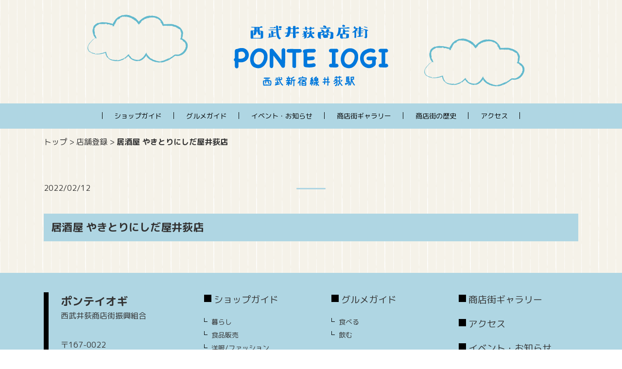

--- FILE ---
content_type: text/html; charset=UTF-8
request_url: https://iogi.or.jp/shopinfo/105.html
body_size: 26615
content:
<!doctype html>
<html lang="ja">
<head>

<meta charset="utf-8">
    

<meta name="viewport" content="width=device-width">

<!--js-->
<script src="https://code.jquery.com/jquery-3.3.1.js"></script>
<script src="https://iogi.or.jp/wp/wp-content/themes/company/js/jquery.magnific-popup.min.js"></script>
<script type="text/javascript" src="https://iogi.or.jp/wp/wp-content/themes/company/js/main.js"></script>	


<!--CSS-->
	<link rel="stylesheet" href="https://iogi.or.jp/wp/wp-content/themes/company/css/magnific-popup.css">
<link rel="stylesheet" type="text/css" href="https://iogi.or.jp/wp/wp-content/themes/company/style.css?1764117767">
<link rel="preconnect" href="https://fonts.googleapis.com">
<link rel="preconnect" href="https://fonts.gstatic.com" crossorigin>
<link href="https://fonts.googleapis.com/css2?family=M+PLUS+Rounded+1c:wght@400;700&display=swap" rel="stylesheet">
	
	<link rel="shortcut icon" href="https://iogi.or.jp/wp/wp-content/themes/company/favicon.ico">
	

		<!-- All in One SEO 4.1.8 -->
		<title>居酒屋 やきとりにしだ屋井荻店 - 西武井荻商店街振興組合（ポンテイオギ）</title>
		<meta name="robots" content="max-image-preview:large" />
		<link rel="canonical" href="https://iogi.or.jp/shopinfo/105.html" />
		<meta property="og:locale" content="ja_JP" />
		<meta property="og:site_name" content="西武井荻商店街振興組合（ポンテイオギ） -" />
		<meta property="og:type" content="article" />
		<meta property="og:title" content="居酒屋 やきとりにしだ屋井荻店 - 西武井荻商店街振興組合（ポンテイオギ）" />
		<meta property="og:url" content="https://iogi.or.jp/shopinfo/105.html" />
		<meta property="article:published_time" content="2022-02-12T10:21:22+00:00" />
		<meta property="article:modified_time" content="2022-02-12T10:21:32+00:00" />
		<meta name="twitter:card" content="summary" />
		<meta name="twitter:title" content="居酒屋 やきとりにしだ屋井荻店 - 西武井荻商店街振興組合（ポンテイオギ）" />
		<script type="application/ld+json" class="aioseo-schema">
			{"@context":"https:\/\/schema.org","@graph":[{"@type":"WebSite","@id":"https:\/\/iogi.or.jp\/#website","url":"https:\/\/iogi.or.jp\/","name":"\u897f\u6b66\u4e95\u837b\u5546\u5e97\u8857\u632f\u8208\u7d44\u5408\uff08\u30dd\u30f3\u30c6\u30a4\u30aa\u30ae\uff09","inLanguage":"ja","publisher":{"@id":"https:\/\/iogi.or.jp\/#organization"}},{"@type":"Organization","@id":"https:\/\/iogi.or.jp\/#organization","name":"\u4e95\u837b\u5546\u5e97\u8857 \u30dd\u30f3\u30c6\u30a4\u30aa\u30ae","url":"https:\/\/iogi.or.jp\/"},{"@type":"BreadcrumbList","@id":"https:\/\/iogi.or.jp\/shopinfo\/105.html#breadcrumblist","itemListElement":[{"@type":"ListItem","@id":"https:\/\/iogi.or.jp\/#listItem","position":1,"item":{"@type":"WebPage","@id":"https:\/\/iogi.or.jp\/","name":"\u30db\u30fc\u30e0","description":"\u300c\u3042\u306a\u305f\u3068\u8857\u3092\u7d50\u3076\u67b6\u3051\u6a4b\u3001\u30dd\u30f3\u30c6\u30a4\u30aa\u30ae\u300d\u3002\u4e95\u837b\u5546\u5e97\u8857\uff08\u6771\u4eac\u90fd\u6749\u4e26\u533a\uff09\u306f\u3001\u897f\u6b66\u65b0\u5bbf\u7dda\u3068\u74b0\u72b6\uff18\u53f7\u7dda\u306e\u4ea4\u5dee\u3059\u308b\u4f4d\u7f6e\u306b\u3042\u308a\u307e\u3059\u3002\u3053\u306eHP\u3067\u306f\u3001\u4e95\u837b\u306e\u8857\u3001\u6b74\u53f2\u3001\u98a8\u666f\u305d\u3057\u3066\u52a0\u76df\u5e97\u3092\u7d39\u4ecb\u3057\u3066\u3044\u307e\u3059\u3002\u3054\u89a7\u306b\u306a\u3063\u3066\u3001\u8857\u306e\u96f0\u56f2\u6c17\u3092\u611f\u3058\u53d6\u3063\u3066\u304f\u3060\u3055\u3044\u3002","url":"https:\/\/iogi.or.jp\/"},"nextItem":"https:\/\/iogi.or.jp\/shopinfo\/105.html#listItem"},{"@type":"ListItem","@id":"https:\/\/iogi.or.jp\/shopinfo\/105.html#listItem","position":2,"item":{"@type":"WebPage","@id":"https:\/\/iogi.or.jp\/shopinfo\/105.html","name":"\u5c45\u9152\u5c4b \u3084\u304d\u3068\u308a\u306b\u3057\u3060\u5c4b\u4e95\u837b\u5e97","url":"https:\/\/iogi.or.jp\/shopinfo\/105.html"},"previousItem":"https:\/\/iogi.or.jp\/#listItem"}]},{"@type":"Person","@id":"https:\/\/iogi.or.jp\/author\/admin_user#author","url":"https:\/\/iogi.or.jp\/author\/admin_user","name":"admin_user","image":{"@type":"ImageObject","@id":"https:\/\/iogi.or.jp\/shopinfo\/105.html#authorImage","url":"https:\/\/secure.gravatar.com\/avatar\/4ac082bd8e5d7d826d32745580498eb9?s=96&d=mm&r=g","width":96,"height":96,"caption":"admin_user"}},{"@type":"WebPage","@id":"https:\/\/iogi.or.jp\/shopinfo\/105.html#webpage","url":"https:\/\/iogi.or.jp\/shopinfo\/105.html","name":"\u5c45\u9152\u5c4b \u3084\u304d\u3068\u308a\u306b\u3057\u3060\u5c4b\u4e95\u837b\u5e97 - \u897f\u6b66\u4e95\u837b\u5546\u5e97\u8857\u632f\u8208\u7d44\u5408\uff08\u30dd\u30f3\u30c6\u30a4\u30aa\u30ae\uff09","inLanguage":"ja","isPartOf":{"@id":"https:\/\/iogi.or.jp\/#website"},"breadcrumb":{"@id":"https:\/\/iogi.or.jp\/shopinfo\/105.html#breadcrumblist"},"author":"https:\/\/iogi.or.jp\/author\/admin_user#author","creator":"https:\/\/iogi.or.jp\/author\/admin_user#author","datePublished":"2022-02-12T10:21:22+09:00","dateModified":"2022-02-12T10:21:32+09:00"}]}
		</script>
		<!-- All in One SEO -->

<script type="text/javascript">
/* <![CDATA[ */
window._wpemojiSettings = {"baseUrl":"https:\/\/s.w.org\/images\/core\/emoji\/15.0.3\/72x72\/","ext":".png","svgUrl":"https:\/\/s.w.org\/images\/core\/emoji\/15.0.3\/svg\/","svgExt":".svg","source":{"concatemoji":"https:\/\/iogi.or.jp\/wp\/wp-includes\/js\/wp-emoji-release.min.js?ver=6.6.2"}};
/*! This file is auto-generated */
!function(i,n){var o,s,e;function c(e){try{var t={supportTests:e,timestamp:(new Date).valueOf()};sessionStorage.setItem(o,JSON.stringify(t))}catch(e){}}function p(e,t,n){e.clearRect(0,0,e.canvas.width,e.canvas.height),e.fillText(t,0,0);var t=new Uint32Array(e.getImageData(0,0,e.canvas.width,e.canvas.height).data),r=(e.clearRect(0,0,e.canvas.width,e.canvas.height),e.fillText(n,0,0),new Uint32Array(e.getImageData(0,0,e.canvas.width,e.canvas.height).data));return t.every(function(e,t){return e===r[t]})}function u(e,t,n){switch(t){case"flag":return n(e,"\ud83c\udff3\ufe0f\u200d\u26a7\ufe0f","\ud83c\udff3\ufe0f\u200b\u26a7\ufe0f")?!1:!n(e,"\ud83c\uddfa\ud83c\uddf3","\ud83c\uddfa\u200b\ud83c\uddf3")&&!n(e,"\ud83c\udff4\udb40\udc67\udb40\udc62\udb40\udc65\udb40\udc6e\udb40\udc67\udb40\udc7f","\ud83c\udff4\u200b\udb40\udc67\u200b\udb40\udc62\u200b\udb40\udc65\u200b\udb40\udc6e\u200b\udb40\udc67\u200b\udb40\udc7f");case"emoji":return!n(e,"\ud83d\udc26\u200d\u2b1b","\ud83d\udc26\u200b\u2b1b")}return!1}function f(e,t,n){var r="undefined"!=typeof WorkerGlobalScope&&self instanceof WorkerGlobalScope?new OffscreenCanvas(300,150):i.createElement("canvas"),a=r.getContext("2d",{willReadFrequently:!0}),o=(a.textBaseline="top",a.font="600 32px Arial",{});return e.forEach(function(e){o[e]=t(a,e,n)}),o}function t(e){var t=i.createElement("script");t.src=e,t.defer=!0,i.head.appendChild(t)}"undefined"!=typeof Promise&&(o="wpEmojiSettingsSupports",s=["flag","emoji"],n.supports={everything:!0,everythingExceptFlag:!0},e=new Promise(function(e){i.addEventListener("DOMContentLoaded",e,{once:!0})}),new Promise(function(t){var n=function(){try{var e=JSON.parse(sessionStorage.getItem(o));if("object"==typeof e&&"number"==typeof e.timestamp&&(new Date).valueOf()<e.timestamp+604800&&"object"==typeof e.supportTests)return e.supportTests}catch(e){}return null}();if(!n){if("undefined"!=typeof Worker&&"undefined"!=typeof OffscreenCanvas&&"undefined"!=typeof URL&&URL.createObjectURL&&"undefined"!=typeof Blob)try{var e="postMessage("+f.toString()+"("+[JSON.stringify(s),u.toString(),p.toString()].join(",")+"));",r=new Blob([e],{type:"text/javascript"}),a=new Worker(URL.createObjectURL(r),{name:"wpTestEmojiSupports"});return void(a.onmessage=function(e){c(n=e.data),a.terminate(),t(n)})}catch(e){}c(n=f(s,u,p))}t(n)}).then(function(e){for(var t in e)n.supports[t]=e[t],n.supports.everything=n.supports.everything&&n.supports[t],"flag"!==t&&(n.supports.everythingExceptFlag=n.supports.everythingExceptFlag&&n.supports[t]);n.supports.everythingExceptFlag=n.supports.everythingExceptFlag&&!n.supports.flag,n.DOMReady=!1,n.readyCallback=function(){n.DOMReady=!0}}).then(function(){return e}).then(function(){var e;n.supports.everything||(n.readyCallback(),(e=n.source||{}).concatemoji?t(e.concatemoji):e.wpemoji&&e.twemoji&&(t(e.twemoji),t(e.wpemoji)))}))}((window,document),window._wpemojiSettings);
/* ]]> */
</script>
<style id='wp-emoji-styles-inline-css' type='text/css'>

	img.wp-smiley, img.emoji {
		display: inline !important;
		border: none !important;
		box-shadow: none !important;
		height: 1em !important;
		width: 1em !important;
		margin: 0 0.07em !important;
		vertical-align: -0.1em !important;
		background: none !important;
		padding: 0 !important;
	}
</style>
<link rel='stylesheet' id='wp-block-library-css' href='https://iogi.or.jp/wp/wp-includes/css/dist/block-library/style.min.css?ver=6.6.2' type='text/css' media='all' />
<style id='classic-theme-styles-inline-css' type='text/css'>
/*! This file is auto-generated */
.wp-block-button__link{color:#fff;background-color:#32373c;border-radius:9999px;box-shadow:none;text-decoration:none;padding:calc(.667em + 2px) calc(1.333em + 2px);font-size:1.125em}.wp-block-file__button{background:#32373c;color:#fff;text-decoration:none}
</style>
<style id='global-styles-inline-css' type='text/css'>
:root{--wp--preset--aspect-ratio--square: 1;--wp--preset--aspect-ratio--4-3: 4/3;--wp--preset--aspect-ratio--3-4: 3/4;--wp--preset--aspect-ratio--3-2: 3/2;--wp--preset--aspect-ratio--2-3: 2/3;--wp--preset--aspect-ratio--16-9: 16/9;--wp--preset--aspect-ratio--9-16: 9/16;--wp--preset--color--black: #000000;--wp--preset--color--cyan-bluish-gray: #abb8c3;--wp--preset--color--white: #ffffff;--wp--preset--color--pale-pink: #f78da7;--wp--preset--color--vivid-red: #cf2e2e;--wp--preset--color--luminous-vivid-orange: #ff6900;--wp--preset--color--luminous-vivid-amber: #fcb900;--wp--preset--color--light-green-cyan: #7bdcb5;--wp--preset--color--vivid-green-cyan: #00d084;--wp--preset--color--pale-cyan-blue: #8ed1fc;--wp--preset--color--vivid-cyan-blue: #0693e3;--wp--preset--color--vivid-purple: #9b51e0;--wp--preset--gradient--vivid-cyan-blue-to-vivid-purple: linear-gradient(135deg,rgba(6,147,227,1) 0%,rgb(155,81,224) 100%);--wp--preset--gradient--light-green-cyan-to-vivid-green-cyan: linear-gradient(135deg,rgb(122,220,180) 0%,rgb(0,208,130) 100%);--wp--preset--gradient--luminous-vivid-amber-to-luminous-vivid-orange: linear-gradient(135deg,rgba(252,185,0,1) 0%,rgba(255,105,0,1) 100%);--wp--preset--gradient--luminous-vivid-orange-to-vivid-red: linear-gradient(135deg,rgba(255,105,0,1) 0%,rgb(207,46,46) 100%);--wp--preset--gradient--very-light-gray-to-cyan-bluish-gray: linear-gradient(135deg,rgb(238,238,238) 0%,rgb(169,184,195) 100%);--wp--preset--gradient--cool-to-warm-spectrum: linear-gradient(135deg,rgb(74,234,220) 0%,rgb(151,120,209) 20%,rgb(207,42,186) 40%,rgb(238,44,130) 60%,rgb(251,105,98) 80%,rgb(254,248,76) 100%);--wp--preset--gradient--blush-light-purple: linear-gradient(135deg,rgb(255,206,236) 0%,rgb(152,150,240) 100%);--wp--preset--gradient--blush-bordeaux: linear-gradient(135deg,rgb(254,205,165) 0%,rgb(254,45,45) 50%,rgb(107,0,62) 100%);--wp--preset--gradient--luminous-dusk: linear-gradient(135deg,rgb(255,203,112) 0%,rgb(199,81,192) 50%,rgb(65,88,208) 100%);--wp--preset--gradient--pale-ocean: linear-gradient(135deg,rgb(255,245,203) 0%,rgb(182,227,212) 50%,rgb(51,167,181) 100%);--wp--preset--gradient--electric-grass: linear-gradient(135deg,rgb(202,248,128) 0%,rgb(113,206,126) 100%);--wp--preset--gradient--midnight: linear-gradient(135deg,rgb(2,3,129) 0%,rgb(40,116,252) 100%);--wp--preset--font-size--small: 13px;--wp--preset--font-size--medium: 20px;--wp--preset--font-size--large: 36px;--wp--preset--font-size--x-large: 42px;--wp--preset--spacing--20: 0.44rem;--wp--preset--spacing--30: 0.67rem;--wp--preset--spacing--40: 1rem;--wp--preset--spacing--50: 1.5rem;--wp--preset--spacing--60: 2.25rem;--wp--preset--spacing--70: 3.38rem;--wp--preset--spacing--80: 5.06rem;--wp--preset--shadow--natural: 6px 6px 9px rgba(0, 0, 0, 0.2);--wp--preset--shadow--deep: 12px 12px 50px rgba(0, 0, 0, 0.4);--wp--preset--shadow--sharp: 6px 6px 0px rgba(0, 0, 0, 0.2);--wp--preset--shadow--outlined: 6px 6px 0px -3px rgba(255, 255, 255, 1), 6px 6px rgba(0, 0, 0, 1);--wp--preset--shadow--crisp: 6px 6px 0px rgba(0, 0, 0, 1);}:where(.is-layout-flex){gap: 0.5em;}:where(.is-layout-grid){gap: 0.5em;}body .is-layout-flex{display: flex;}.is-layout-flex{flex-wrap: wrap;align-items: center;}.is-layout-flex > :is(*, div){margin: 0;}body .is-layout-grid{display: grid;}.is-layout-grid > :is(*, div){margin: 0;}:where(.wp-block-columns.is-layout-flex){gap: 2em;}:where(.wp-block-columns.is-layout-grid){gap: 2em;}:where(.wp-block-post-template.is-layout-flex){gap: 1.25em;}:where(.wp-block-post-template.is-layout-grid){gap: 1.25em;}.has-black-color{color: var(--wp--preset--color--black) !important;}.has-cyan-bluish-gray-color{color: var(--wp--preset--color--cyan-bluish-gray) !important;}.has-white-color{color: var(--wp--preset--color--white) !important;}.has-pale-pink-color{color: var(--wp--preset--color--pale-pink) !important;}.has-vivid-red-color{color: var(--wp--preset--color--vivid-red) !important;}.has-luminous-vivid-orange-color{color: var(--wp--preset--color--luminous-vivid-orange) !important;}.has-luminous-vivid-amber-color{color: var(--wp--preset--color--luminous-vivid-amber) !important;}.has-light-green-cyan-color{color: var(--wp--preset--color--light-green-cyan) !important;}.has-vivid-green-cyan-color{color: var(--wp--preset--color--vivid-green-cyan) !important;}.has-pale-cyan-blue-color{color: var(--wp--preset--color--pale-cyan-blue) !important;}.has-vivid-cyan-blue-color{color: var(--wp--preset--color--vivid-cyan-blue) !important;}.has-vivid-purple-color{color: var(--wp--preset--color--vivid-purple) !important;}.has-black-background-color{background-color: var(--wp--preset--color--black) !important;}.has-cyan-bluish-gray-background-color{background-color: var(--wp--preset--color--cyan-bluish-gray) !important;}.has-white-background-color{background-color: var(--wp--preset--color--white) !important;}.has-pale-pink-background-color{background-color: var(--wp--preset--color--pale-pink) !important;}.has-vivid-red-background-color{background-color: var(--wp--preset--color--vivid-red) !important;}.has-luminous-vivid-orange-background-color{background-color: var(--wp--preset--color--luminous-vivid-orange) !important;}.has-luminous-vivid-amber-background-color{background-color: var(--wp--preset--color--luminous-vivid-amber) !important;}.has-light-green-cyan-background-color{background-color: var(--wp--preset--color--light-green-cyan) !important;}.has-vivid-green-cyan-background-color{background-color: var(--wp--preset--color--vivid-green-cyan) !important;}.has-pale-cyan-blue-background-color{background-color: var(--wp--preset--color--pale-cyan-blue) !important;}.has-vivid-cyan-blue-background-color{background-color: var(--wp--preset--color--vivid-cyan-blue) !important;}.has-vivid-purple-background-color{background-color: var(--wp--preset--color--vivid-purple) !important;}.has-black-border-color{border-color: var(--wp--preset--color--black) !important;}.has-cyan-bluish-gray-border-color{border-color: var(--wp--preset--color--cyan-bluish-gray) !important;}.has-white-border-color{border-color: var(--wp--preset--color--white) !important;}.has-pale-pink-border-color{border-color: var(--wp--preset--color--pale-pink) !important;}.has-vivid-red-border-color{border-color: var(--wp--preset--color--vivid-red) !important;}.has-luminous-vivid-orange-border-color{border-color: var(--wp--preset--color--luminous-vivid-orange) !important;}.has-luminous-vivid-amber-border-color{border-color: var(--wp--preset--color--luminous-vivid-amber) !important;}.has-light-green-cyan-border-color{border-color: var(--wp--preset--color--light-green-cyan) !important;}.has-vivid-green-cyan-border-color{border-color: var(--wp--preset--color--vivid-green-cyan) !important;}.has-pale-cyan-blue-border-color{border-color: var(--wp--preset--color--pale-cyan-blue) !important;}.has-vivid-cyan-blue-border-color{border-color: var(--wp--preset--color--vivid-cyan-blue) !important;}.has-vivid-purple-border-color{border-color: var(--wp--preset--color--vivid-purple) !important;}.has-vivid-cyan-blue-to-vivid-purple-gradient-background{background: var(--wp--preset--gradient--vivid-cyan-blue-to-vivid-purple) !important;}.has-light-green-cyan-to-vivid-green-cyan-gradient-background{background: var(--wp--preset--gradient--light-green-cyan-to-vivid-green-cyan) !important;}.has-luminous-vivid-amber-to-luminous-vivid-orange-gradient-background{background: var(--wp--preset--gradient--luminous-vivid-amber-to-luminous-vivid-orange) !important;}.has-luminous-vivid-orange-to-vivid-red-gradient-background{background: var(--wp--preset--gradient--luminous-vivid-orange-to-vivid-red) !important;}.has-very-light-gray-to-cyan-bluish-gray-gradient-background{background: var(--wp--preset--gradient--very-light-gray-to-cyan-bluish-gray) !important;}.has-cool-to-warm-spectrum-gradient-background{background: var(--wp--preset--gradient--cool-to-warm-spectrum) !important;}.has-blush-light-purple-gradient-background{background: var(--wp--preset--gradient--blush-light-purple) !important;}.has-blush-bordeaux-gradient-background{background: var(--wp--preset--gradient--blush-bordeaux) !important;}.has-luminous-dusk-gradient-background{background: var(--wp--preset--gradient--luminous-dusk) !important;}.has-pale-ocean-gradient-background{background: var(--wp--preset--gradient--pale-ocean) !important;}.has-electric-grass-gradient-background{background: var(--wp--preset--gradient--electric-grass) !important;}.has-midnight-gradient-background{background: var(--wp--preset--gradient--midnight) !important;}.has-small-font-size{font-size: var(--wp--preset--font-size--small) !important;}.has-medium-font-size{font-size: var(--wp--preset--font-size--medium) !important;}.has-large-font-size{font-size: var(--wp--preset--font-size--large) !important;}.has-x-large-font-size{font-size: var(--wp--preset--font-size--x-large) !important;}
:where(.wp-block-post-template.is-layout-flex){gap: 1.25em;}:where(.wp-block-post-template.is-layout-grid){gap: 1.25em;}
:where(.wp-block-columns.is-layout-flex){gap: 2em;}:where(.wp-block-columns.is-layout-grid){gap: 2em;}
:root :where(.wp-block-pullquote){font-size: 1.5em;line-height: 1.6;}
</style>
<link rel='stylesheet' id='contact-form-7-css' href='https://iogi.or.jp/wp/wp-content/plugins/contact-form-7/includes/css/styles.css?ver=5.5.4' type='text/css' media='all' />
<link rel="https://api.w.org/" href="https://iogi.or.jp/wp-json/" /><link rel="EditURI" type="application/rsd+xml" title="RSD" href="https://iogi.or.jp/wp/xmlrpc.php?rsd" />
<meta name="generator" content="WordPress 6.6.2" />
<link rel='shortlink' href='https://iogi.or.jp/?p=105' />
<link rel="alternate" title="oEmbed (JSON)" type="application/json+oembed" href="https://iogi.or.jp/wp-json/oembed/1.0/embed?url=https%3A%2F%2Fiogi.or.jp%2Fshopinfo%2F105.html" />
<link rel="alternate" title="oEmbed (XML)" type="text/xml+oembed" href="https://iogi.or.jp/wp-json/oembed/1.0/embed?url=https%3A%2F%2Fiogi.or.jp%2Fshopinfo%2F105.html&#038;format=xml" />
<script type="text/javascript">
	window._se_plugin_version = '8.1.9';
</script>
	
	<!-- Global site tag (gtag.js) - Google Analytics -->
<script async src="https://www.googletagmanager.com/gtag/js?id=G-J9F7FNPG3E"></script>
<script>
  window.dataLayer = window.dataLayer || [];
  function gtag(){dataLayer.push(arguments);}
  gtag('js', new Date());

  gtag('config', 'G-J9F7FNPG3E');
</script>

    
</head>

<body data-rsssl=1>

<header>
		<div class="header_box">
			<div class="contents_box">
				<div class="logo"> <a href="https://iogi.or.jp/"><img src="https://iogi.or.jp/wp/wp-content/themes/company/images/logo.png" alt="ポンテイオギ"></a> </div>
				</div>
				<nav id="g_nav">
						<div class="clone_nav">
								<div class="nav_box">
										<ul>
												<li><a href="https://iogi.or.jp//shop_category/shop_guide">ショップガイド</a></li>
												<li><a href="https://iogi.or.jp//shop_category/gourmet_guide">グルメガイド</a></li>
												<li><a href="https://iogi.or.jp//news">イベント・お知らせ</a></li>
												<li><a href="https://iogi.or.jp//gallery">商店街ギャラリー</a></li>
												<li><a href="https://iogi.or.jp//history">商店街の歴史</a></li>
												<li><a href="https://iogi.or.jp//access">アクセス</a></li>
										</ul>
								</div>
						</div>
				</nav>
		</div>
		<div id="sp_g_nav"> 
				<script type="text/javascript">
				$(function(){
					$('.menu-trigger').on('click',function(){
						$(this).toggleClass('active');
						$('.sp_nav').slideToggle();
					});
					$('.sp_nav ul li a').on('click',function(){
						$('.sp_nav').slideToggle();
						$('.menu-trigger').toggleClass('active');
					});
				});
				</script>
				<div class="lg_m">
						<p class="sp_logo"><a href="https://iogi.or.jp/"><img src="https://iogi.or.jp/wp/wp-content/themes/company/images/logo.png" alt="ポンテイオギ"></a></p>
						<a class="menu-trigger"> <span></span> <span></span> <span></span> </a> </div>
				<nav class="sp_nav">
						<ul>
												<li><a href="https://iogi.or.jp//shop_category/shop_guide">ショップガイド</a></li>
												<li><a href="https://iogi.or.jp//shop_category/gourmet_guide">グルメガイド</a></li>
												<li><a href="https://iogi.or.jp//news">イベント・お知らせ</a></li>
												<li><a href="https://iogi.or.jp//gallery">商店街ギャラリー</a></li>
												<li><a href="https://iogi.or.jp//history">商店街の歴史</a></li>
												<li><a href="https://iogi.or.jp//access">アクセス</a></li>
						</ul>
						<div> </div>
				</nav>
		</div>
		<!-- END sp_g_nav--> 
		<!--SP用ナビ--> 
</header>
    
    
    

    <div class="bread_crumb">
  <a href="https://iogi.or.jp/">トップ</a> &gt; <a href="https://iogi.or.jp/shopinfo">店舗登録</a> &gt; <strong class="current">居酒屋 やきとりにしだ屋井荻店</strong></div>

<div class="body_wrap">
        	<div id="contents" class="under_contents single">
		<div class="contents_box">

	<div class="under_ttl">

    <h2></h2>
</div>
	


						
												<div class="cat_box cat01 "> 
													<p class="time_p">2022/02/12</p>
													<span class="cat"></span>
												</div>
			<h3 class="news_ttl">居酒屋 やきとりにしだ屋井荻店</h3>
			<div class="content">
						</div>

			<div class="articles">
            <ul class="clearfix">
			                          </ul>
          </div>
			
									
			
				</div>
						</div>


<p class="pagetop"><a href="#"><img src="https://iogi.or.jp/wp/wp-content/themes/company/images/pagetop.png" alt="ページトップ"></a></p>
	
<footer>
		<div class="footer_box">
				<div class="contents_box">
						<div class="footer_txt">
							<div class="border_l">
								<p class="p1"><span class="big">ポンテイオギ</span><br>
										西武井荻商店街振興組合</p>
								<p>〒167-0022<br>
									杉並区下井草5-18-7<br>
										TEL：03-3399-8181<br>
										FAX：03-3395-8290<br>
										お問い合わせ：月・火・木・金<br>
										（10：00am〜4：00pm）</p>
								</div>
								<p class="link_btn"><a href="https://iogi.or.jp//contact">お問い合わせ</a></p>
								<p><a href="https://ja-jp.facebook.com/ponteiogi/" target="_blank"><img src="https://iogi.or.jp/wp/wp-content/themes/company/images/fb.png" alt="facebook"></a></p>
						</div>
						<nav class="footer_nav">
								<ul>
										<li class="ttl"><a href="https://iogi.or.jp//shop_category/shop_guide">ショップガイド</a></li>
									
																							<li class="living"><a href="https://iogi.or.jp/shop_category/living">暮らし</a></li>
																						<li class="food"><a href="https://iogi.or.jp/shop_category/food">食品販売</a></li>
																						<li class="fashion"><a href="https://iogi.or.jp/shop_category/fashion">洋服/ファッション</a></li>
																						<li class="hobby"><a href="https://iogi.or.jp/shop_category/hobby">趣味</a></li>
																						<li class="clinic"><a href="https://iogi.or.jp/shop_category/clinic">医院/薬局</a></li>
																						<li class="finance"><a href="https://iogi.or.jp/shop_category/finance">金融/保険/不動産/建築</a></li>
																						<li class="other"><a href="https://iogi.or.jp/shop_category/other">その他</a></li>
															
								</ul>
								<ul>
										<li class="ttl"><a href="https://iogi.or.jp//shop_category/gourmet_guide">グルメガイド</a></li>
																															<li class="eat"><a href="https://iogi.or.jp/shop_category/eat">食べる</a></li>
																														<li class="drink"><a href="https://iogi.or.jp/shop_category/drink">飲む</a></li>
																		</ul>
								<ul>
										<li class="ttl"><a href="https://iogi.or.jp//gallery">商店街ギャラリー</a></li>
										<li class="ttl"><a href="https://iogi.or.jp//access">アクセス</a></li>
										<li class="ttl"><a href="https://iogi.or.jp//news">イベント・お知らせ</a></li>
										<li class="ttl"><a href="https://iogi.or.jp//history">商店街の歴史</a></li>
								</ul>
						</nav>
				</div>
			<div class="contents_box clearfix">
				<ul class="inline ">
						<li><a href="https://iogi.or.jp//contact">お問い合わせ</a>/</li>
						<li><a href="https://iogi.or.jp//sitemap">サイトマップ</a>/</li>
						<li><a href="https://iogi.or.jp//privacy">プライバシーポリシー</a></li>
				</ul>
				</div>
		</div>
		<div class="copy">
				<div class="contents_box">
						<p>Copyright &copy; 2025 ポンテイオギ西武井荻商店街振興組合 All Rights Reserved.</p>
				</div>
		</div>
	<script type="text/javascript" src="https://iogi.or.jp/wp/wp-includes/js/dist/vendor/wp-polyfill.min.js?ver=3.15.0" id="wp-polyfill-js"></script>
<script type="text/javascript" id="contact-form-7-js-extra">
/* <![CDATA[ */
var wpcf7 = {"api":{"root":"https:\/\/iogi.or.jp\/wp-json\/","namespace":"contact-form-7\/v1"}};
/* ]]> */
</script>
<script type="text/javascript" src="https://iogi.or.jp/wp/wp-content/plugins/contact-form-7/includes/js/index.js?ver=5.5.4" id="contact-form-7-js"></script>
</footer>
</body>
</html>

--- FILE ---
content_type: text/css
request_url: https://iogi.or.jp/wp/wp-content/themes/company/style.css?1764117767
body_size: 27310
content:
@charset "utf-8";
/*
Theme Name: company_re
Theme URI: http://sphere-links.co.jp/
Description: company
Version: 1.0
Author: sphere-links
Author URI: http://sphere-links.co.jp/
Tags: company

*/

/*
html5doctor.com Reset Stylesheet
v1.6.1
Last Updated: 2010-09-17
Author: Richard Clark - http://richclarkdesign.com
Twitter: @rich_clark
*/

html,
body,
div,
span,
object,
iframe,
h1,
h2,
h3,
h4,
h5,
h6,
p,
blockquote,
pre,
abbr,
address,
cite,
code,
del,
dfn,
em,
img,
ins,
kbd,
q,
samp,
small,
strong,
sub,
sup,
var,
b,
i,
dl,
dt,
dd,
ol,
ul,
li,
fieldset,
form,
label,
legend,
table,
caption,
tbody,
tfoot,
thead,
tr,
th,
td,
article,
aside,
canvas,
details,
figcaption,
figure,
footer,
header,
hgroup,
menu,
nav,
section,
summary,
time,
mark,
audio,
video {
    margin: 0;
    padding: 0;
    border: 0;
    outline: 0;
    font-size: 100%;
    vertical-align: baseline;
    background: transparent;
}

body {
    line-height: 1;
}

article,
aside,
details,
figcaption,
figure,
footer,
header,
hgroup,
menu,
nav,
section {
    display: block;
}

ul,ol {
    list-style: none;
}

blockquote,
q {
    quotes: none;
}

blockquote:before,
blockquote:after,
q:before,
q:after {
    content: '';
    content: none;
}

a {
    margin: 0;
    padding: 0;
    font-size: 100%;
    vertical-align: baseline;
    background: transparent;
}


/* change colours to suit your needs */

ins {
    background-color: #ff9;
    color: #000;
    text-decoration: none;
}


/* change colours to suit your needs */

mark {
    background-color: #ff9;
    color: #000;
    font-style: italic;
    font-weight: bold;
}

del {
    text-decoration: line-through;
}

abbr[title],
dfn[title] {
    border-bottom: 1px dotted;
    cursor: help;
}

table {
    border-collapse: collapse;
    border-spacing: 0;
}


/* change border colour to suit your needs */

hr {
    display: block;
    height: 1px;
    border: 0;
    border-top: 1px solid #cccccc;
    margin: 1em 0;
    padding: 0;
}

input,
select {
    vertical-align: middle;
}




/*************************************************************

ここまでリセット

*************************************************************/
/*共通*/
/*全体のフォントサイズを指定、remでbodyに引っ張られないようにする*/
html {
	font-size: 62.5%;
}

body {
	font-size: 1.6em;
	line-height: 1.6;/*詰まりすぎを防ぐ*/
	color: #333;
	background: url("images/main_bg.png") repeat left top;
	font-family: 'M PLUS Rounded 1c', "ヒラギノ丸ゴ Pro","Hiragino Maru Gothic Pro","ヒラギノ角ゴ Pro W3","Hiragino Kaku Gothic Pro","HG丸ｺﾞｼｯｸM-PRO","HGMaruGothicMPRO",sans-serif;
}
/*全体のフォントサイズを指定*/



a{
	color: #333;
	text-decoration: none;
}
a:hover{
	 opacity: 0.8;
  filter: alpha(opacity=80);
  -ms-filter: "alpha(opacity=80)";
}


.clearfix:after{
  display: table;
  clear: both;
  content: "";
}

div{
	box-sizing: border-box;
}

img{
	max-width: 100%;
	vertical-align: bottom;
}

.logo {
    margin: 0 auto;
    padding: 50px 0 35px;
    text-align: center;
}

header .contents_box {
    position: relative;
    background: url(images/point1.png) no-repeat left 100px top 30px,url(images/point1.png) no-repeat right 120px bottom 35px;
}

.header_box .flex {
    max-width: 1200px;
    display: flex;
    justify-content: space-between;
    text-align: center;
    width: 98%;
    align-items: center;
    margin: 0 auto;
    padding: 40px 0;
}
.header_box .flex h1,.header_box .flex p{
	flex-basis: 49%;
	display: flex;
}
.header_box .flex p img{
	margin: 0 auto;
}
@media screen and (max-width: 1200px){
    h1{
        width: 98%;
    }

}


/*ナビ*/

#g_nav {
    max-width: 100%;
    width: 100%;
	background: #afd6e3;
}


#g_nav .clone_nav {
    width: 100%;
    overflow: hidden;
    max-width: 1200px;
    margin: 0 auto;
}


#g_nav ul, .c_nav ul {
    list-style-type: none;
    margin: 0;
    padding: 0;
    color: #fff;
    width: 100%;
    display: flex;
    margin: 0 auto;
    justify-content: center;
}
#g_nav ul li, .c_nav ul li {
    position: relative;
    margin: 0;
    display: block;
    box-sizing: border-box;
    text-align: center;
    font-size: 1.4rem;
}

/*#g_nav ul li:nth-child(2),.c_nav ul li:nth-child(2){
	width: 10%;
}*/
#g_nav ul.dropdown,.c_nav ul.dropdown{
        display: none;
        position: absolute;
        padding: 0;
		width: 100%;
}
#g_nav ul.dropdown li,.c_nav ul.dropdown li{
	width: 100%;
	margin-top: 5px;
	margin-bottom: 0;
}
#g_nav ul li a,.c_nav ul li a{
    display: block;
    color: #000;
    box-sizing: border-box;
    padding: 15px 25px;
	position: relative;
}
#g_nav ul li a:before,.c_nav ul li a:before{
	position: absolute;
	content: "";
	right: 0;
	top: 18px;
	height: 1em;
	width: 1px;
	background: #000;
}
#g_nav ul li:first-child a:after,.c_nav ul li:first-child a:after{
	position: absolute;
	content: "";
	left: 0;
	top: 18px;
	height: 1em;
	width: 1px;
	background: #000;
}

@media screen and (max-width: 1000px){
#g_nav ul li a, .c_nav ul li a {
    font-size: 12px;
}
}
#g_nav li a:hover, .c_nav li a:hover {
    background: #c0e6ef;
    box-sizing: border-box;
}
#g_nav ul.dropdown a,.c_nav ul.dropdown a{
	height: 35px;
	padding: 6px 0 0px;
}
#sp_g_nav{
    display: none;
}

/*ナビクローン用*/
.c_nav {
    position: fixed;
    top: -80px;
    width: 100%;
    z-index: 30;
    transition: top 0.25s;
    background-color: #afd6e3;
    height: 51px;
    box-sizing: border-box;
    max-width: 100%;
}
.c_nav .nav_box{
    max-width: 1320px;
    margin: 0 auto;
}
@media screen and (max-width: 1000px){
	.c_nav .nav_box{
    width: 98%;
    margin: 0 auto;
}
	
}
@media screen and (max-width: 800px){
	.c_nav {
		display: none;
	}
}

.visible {
    top: 0;
}



@media screen and (max-width: 768px){
header {
    position: fixed;
    top: 0;
    width: 100%;
    z-index: 20;
    border-top: none;
}
.header_box,.h1_box {
    display: none;
}
	#sp_g_nav{
		display: block;
		z-index: 20;
		width: 100%;
	}
	#g_nav{
		display: none;
	}

.sp_logo {
    position: absolute;
    top: 10px;
    left: 9px;
    text-align: left;
    width: 140px;
}
	.sp_logo img{
		width: 100%;
		width: 220px;
	}

.sp_logo span {
    font-weight: bold;
    padding-left: 10px;
    margin-top: 6px;
    font-size: 11px;
}
	.sp_to_top{
		position: absolute;
		top: 10px;
		right: 10px;
		width: 100px;
	}

.lg_m {
    text-align: right;
    height: 70px;
	background: url("images/main_bg.png") repeat left top;
}
	/*メニューの動き*/
	.menu-trigger,
	.menu-trigger span{
	  display: inline-block;
	  transition: all .4s;
	  box-sizing: border-box;
	  cursor :pointer;
	}
.menu-trigger {
    position: relative;
    width: 70px;
    height: 70px;
    z-index: 2;
    background: #afd6e3;
}
	.menu-trigger span{
	  position: absolute;
	  background: #fff;
	  width: 30px;
	  height: 2px;
	  left: 0;
	  right: 0;
	  margin: auto;
	}
	.menu-trigger span:nth-of-type(1){
	  top: 22px;
	}
	.menu-trigger span:nth-of-type(2){
	  top: 0;
	  bottom: 0;
	}
.menu-trigger span:nth-of-type(3) {
    bottom: 22px;
}
	.menu-trigger.active span:nth-of-type(1){
	  -webkit-transform: translateY(15px) rotate(-45deg);
		transform: translateY(15px) rotate(-45deg);
	}
	.menu-trigger.active span:nth-of-type(2){
	  opacity: 0;
	}
	.menu-trigger.active span:nth-of-type(3){
	  -webkit-transform: translateY(-9px) rotate(45deg);
		transform: translateY(-9px) rotate(45deg);
	}
	/*メニューの動き END*/

	#sp_g_nav .sp_nav ul{
		background-color: #fff;
		opacity: 0.9;
		display: block;
	}
	#sp_g_nav .sp_nav ul.dropdown{
		border-top: 1px solid #10305a;
	}
	#sp_g_nav .sp_nav ul.dropdown{
		background: #dedfe7;
	}
	.sp_nav{
	  display: none;
	  position: absolute;
	  top: 70;
	  width: 100%;
	z-index: 3;
	}
	#sp_g_nav .sp_nav li{
		text-align:center;
		width: 100%;
		border-bottom: solid 1px #000;
		position: relative;
	}
    

#sp_g_nav .sp_nav li span.arrow_icon {
    top: 18px;
    right: 26px;
    width: 15px;
    height: 15px;
    content: "";
    background: url(images/sp_arrow.png) no-repeat center top;
	position: absolute;
}
#sp_g_nav .sp_nav li a {
    display: block;
    padding: 15px 5px;
    color: #000;
    font-size: 1.6rem;
}
.sp_nav div{
		display: flex;
		justify-content: center;
		background-color: #e6e6e6;
		opacity: 0.9;
		width: 100%;
	}
	.sp_nav span.txt_en{
		display: none;
	}
}



/*トップ-コンテンツ*/
.mainimage {
    position: relative;
    margin: 0 auto 50px;
	text-align: center;
	padding-top: 217px;
	max-width: 1180px;
}
.mainimage .main_catch{
	position: absolute;
	top: 67px;
	left: 243px;
}


.w1200{
    display: none;
}
@media screen and (max-width: 1200px){
.w1200{
    display: inline;
}
.mainimage .main_catch {
    left: 0;
    right: 0;
    top: 40px;
}
}
@media screen and (max-width: 768px){

.mainimage {
    margin-top: 70px;
	padding-top: 100px;
}
.mainimage .main_catch {
    top: 20px;
    max-width: 300px;
    text-align: center;
    margin: 0 auto;
}
}

@media screen and (max-width: 600px){
.mainimage .main_catch {
    font-size: 16px;
	max-width: 220px;
}
.mainimage .prev-arrow {
   display: none!important;
}
.mainimage .next-arrow {
    display: none!important;
}
}

.under_contents a{
	color: #4FB1C7;
}


.contents_box{
    max-width: 1200px;
    margin: 0 auto;
    padding: 0 10px;
    position: relative;
}
.contents_box p{
	margin-bottom: 20px;
}

.flex{
	display: flex;
	justify-content: space-between;
	flex-wrap: wrap;
}
.flex.column2 div,.flex.column2 li{
	flex-basis: 49%;
}
.flex.column3 div,.flex.column3 li{
	flex-basis: 32%;
}
.flex.column3 li{
    margin-bottom: 20px;
    text-align: center;
}
.flex.column3 .txt{
	text-align:left;
}
.flex.column3  p.img{
	margin-bottom: 15px;
}
.flex.column3  p.img a{
	display: block;
}
.flex.column3  p.img img {
    object-fit: cover;
    display: block;
    width: 100%;
    height: 100%;
	max-height: 256px;
}
.flex > .img{
	flex-basis: 40%;
	text-align: center;
	align-items: center;
}
.flex > .txt{
	flex-basis: 58%;
}
.link_btn {
    width: 260px;
    margin: 0 auto;
}
.link_btn a{
	display: block;
	position: relative;
	color: #000;
	display: block;
    background: #fff;
    text-align: center;
    padding: 20px 0px;
    font-size: 2.3rem;
	border: 4px solid #afd6e3;
	border-radius: 20px;
}

ul.ul01{
    margin-bottom: 30px;
}
ul.ul01 li {
    padding: 0 0 5px 15px;
    position: relative;
}
ul.ul01 li:before {
    position: absolute;
    content: "";
    width: 5px;
    height: 5px;
    box-sizing: border-box;
    background: #00a0e9;
    left: 0;
    top: 10px;
    border-radius: 50%;
}
p.catch {
    font-size: 2.2rem;
    margin-bottom: 40px;
    text-align: center;
    font-weight: bold;
}
h2 {
margin: 0 auto 30px;
	text-align: center;
}
.under_contents h2 {
    font-size: 3.2rem;
    margin: 0 auto 70px;
    color: #000;
    text-align: center;
    letter-spacing: 0.05em;
    position: relative;
	font-weight: normal;
}
 .under_contents h2:before{
  position: absolute;
  bottom: -15px;
  left: calc(50% - 30px);
  width: 60px;
  height: 3px;
  content: '';
  border-radius: 3px;
  background: #afd6e3;
}
.under_contents.gide h2,.news .gide h2{
	margin: 0 auto 30px;
}
.under_contents.gide h2:before,.news h2:before{
  display: none;
}

h3 {
    font-size: 2.2rem;
    margin-bottom: 20px;
    box-sizing: border-box;
    background: #afd6e3;
    margin-top: 40px;
    padding: 10px 5px 12px 15px;
}
h4 {
    font-size: 1.9rem;
    margin-bottom: 30px;
    padding: 0px 0 5px 25px;
    box-sizing: border-box;
    position: relative;
}
h4:before {
    position: absolute;
    content: "";
    left: 0px;
    top: 9px;
    width: 15px;
    height: 15px;
    background: #afd6e3;
}

h5 {
    font-size: 1.8rem;
    margin-bottom: 15px;
    text-align: left;
    border-left: 3px solid #afd6e3;
    padding-left: 20px;
	font-weight: normal;
}
table{
	width: 100%;
	margin-bottom: 20px;
}
table.table1 th{
	width: 25%;
	color: #000;
	border-bottom: solid 1px #ccc;
	padding: 8px 5px;
	text-align: left;
}
table.table1 td{
	border-bottom: solid 1px #ccc;
	text-align: left;
	padding: 8px 5px;
	vertical-align: middle;
	color: #000;
}
table.table2 td,
table.table2 th { border:1px solid #ccc; padding:10px 15px; line-height:2.2; background:#fff; }
table.table2 th { background:#eee; font-weight:normal; width: 25%;}

table.table2.case_table thead th {
    background: #555;
    width: 20%;
    color: #fff;
}
table.table2.case_table tbody th{
    text-align: left;
}

span[id]:not([href]){
    margin-top:-60px; 
    padding-top:60px; 
	display: inline-block; 
	vertical-align: top;
	width: 0;
	height: 0;
}
span.bold{
	font-weight: bold;
}
.googlemap {
height: 0;
overflow: hidden;
padding-bottom: 56.25%;
position: relative;
	margin-bottom: 60px;
}
.googlemap iframe {
position: absolute;
left: 0;
top: 0;
height: 100%;
width: 100%;
}
.border_box{
    background: #d9f3ff;
    padding: 20px;
    box-sizing: border-box;
    border-radius: 20px;
}
.border_box .ul01{
	margin-bottom: 0;
}
.border_box .ul01 li{
	margin-bottom: 10px;
}
.bold{
	font-weight: bold;
}
.center{
	text-align: center;
}
br.sp{
    display: none;
}

.contents_box {
    max-width: 1120px;
    margin: 0 auto;
    padding: 0 10px;
    position: relative;
}

#contents1 .contents_box {
    background: url(images/point2.png) no-repeat left 60px top 0,url(images/point2_1.png) no-repeat right 60px top 0px;
}

ul.blog{
    display: flex;
    flex-wrap: wrap;
	box-sizing: border-box;
	margin: 0 auto;
}
ul.blog li {
    flex-basis: 31.4%;
    margin-right: 2.9%;
    margin-bottom: 40px;
    word-break: break-all;
    max-width: 345px;
    background: url("images/line.png") no-repeat center bottom;
    padding-bottom: 20px;
    background-size: 100% auto;
}
ul.blog li:nth-child(3n){
    margin-right: 0;
}
.photo {
    margin-bottom: 20px;
    text-align: center;
    position: relative;

}
ul.blog li h3 {
    font-size: 1.9rem;
    font-weight: normal;
    margin-bottom: 15px;
    background: none;
    padding: 0;
    margin-top: 0;
}
ul.blog li h3  a{
	color: #333;
}
.cat_box {
    display: flex;
    margin-bottom: 10px;
    align-items: center;
}
ul.blog .txt {
    font-size: 1.4rem;
}


.photo a {
    text-align: center;
    width: auto;
    display: block;
	transition: none;
}
.photo a img{
	border-radius: 24% 31% 35% 41% / 25% 32% 41% 45% ;
    object-fit: cover;
    display: block;
    width: 100%;
    height: 100%;
}
 .photo span.photo_cat {
    position: absolute;
    left: 0;
    top: 0;
}
.photo:hover{
	opacity: 0.8;
}
.cat_box .cat a {
    background: #94c127;
    color: #fff;
    padding: 2px 10px;
    box-sizing: border-box;
    font-size: 1.6rem;
    display: block;
}
li.media .cat_box .cat a,.media.cat_box .cat a{
	    background: #ffd072;
}
li.news .cat_box .cat a,.news.cat_box .cat a{
	    background: #F78BFF;
}
.cat_box .cat{
	margin-right: 10px;
}
.cat_box p.time_p {
    margin-bottom: 0;
    margin-right: 10px;
}

h4{
    font-size:2rem ;
    font-weight: normal;
    margin-bottom: 10px;
}


@media screen and (max-width: 768px){
br.sp{
    display: inline;
}
.contents_box {
    padding: 0 20px;
}
.flex{
    display: block;
}
.inq_btn a {
    font-size: 25px;
    max-width: 480px;
    margin: 0 auto;
    padding: 20px 5px 20px;
}
.flex > .img {
    margin: 0 auto 20px;
}
	#contents1 .contents_box {
    background: none;
}
	ul.blog{
    display: block;
    flex-wrap: wrap;
	box-sizing: border-box;
	margin: 0 auto;
}
	ul.blog li {
    margin: 0 auto 40px!important;
}

}


/* フッター */
.pagetop {
    display: none;
    position: fixed;
    right: 15px;
    bottom: 60px;
    z-index: 1;
}
footer{
	margin-top: 45px;
}
.footer_box {
    background: #afd6e3;
    padding: 40px 0;
    box-sizing: border-box;

}
.footer_box .contents_box {
    display: flex;
    justify-content: space-between;
}
footer .border_l{
	border-left: 10px solid #000000;
	box-sizing: border-box;
	padding-left: 25px;
}
.big{
	font-size: 2.3rem;
	font-weight: bold;
}
footer .border_l  p.p1{
	margin-bottom: 35px;
}
footer .link_btn {
    max-width: 100%;
    margin: 0 0 40px;
}
footer .link_btn a{
	border: #4FB1C7 4px solid;
}
footer .copy {
    text-align: center;
    padding: 15px 0;
    background: #fff;
}
footer .copy p{
    margin-bottom: 0;
}
footer .footer_txt{
	width: 28%;
}
footer .footer_nav {
    width: 70%;
    text-align: left;
    display: flex;
	justify-content: space-between;
}
footer .footer_nav ul{
	flex-basis: 32%;
}
footer .footer_nav li{
	font-size: 1.4rem;
	margin-bottom: 5px;
	position: relative;
	padding-left: 15px;
}
footer .footer_nav li:before {
    position: absolute;
    content: "";
    background: #000;
    height: 1px;
    width: 7px;
    left: 0;
    top: 10px;
}
footer .footer_nav li:after{
    position: absolute;
    content: "";
    background: #000;
    height: 7px;
    width: 1px;
    left: 0;
    top: 3px;
}


footer .footer_nav li.ttl{
	font-size: 1.9rem;
	margin-bottom:20px;
	position: relative;
	padding-left: 20px;
	margin-top: 20px
}
footer .footer_nav ul li.ttl:first-of-type{
	margin-top: 0;
}
footer .footer_nav li.ttl:before {
    position: absolute;
    content: "";
    background: #000;
    height: 15px;
    width: 15px;
    left: 0;
    top: 5px;
}
footer .footer_nav li.ttl:after{
	display: none;
}
.clearfix{
	overflow: hidden;
}
footer ul.inline{
	float: right;
	width:100%;
	text-align: right;
}
footer ul.inline li{
	display: inline-block;
	box-sizing: border-box;
}
footer ul.inline li a{
	padding-right: 5px;
}
footer ul li {
    box-sizing: border-box;
}

footer ul li a:hover{
    text-decoration: underline;
}

@media screen and (max-width: 768px){
	.footer_box .contents_box{
		display: block;
	}
footer .footer_txt, footer .footer_nav{
    width: 100%;
}
	footer .footer_nav{
		display: block;
	}
	footer .footer_nav ul{
		margin-top: 20px;
	}
	footer .footer_nav li.ttl {
    font-size: 1.6rem;
}
	footer ul.inline {
    float: none;
    width: 100%;
    text-align: left;
}
}

/* 下層 */

.under_contents{
	margin-top: 60px;
}
.bread_crumb{
    max-width: 1120px;
    margin: 15px auto;
    padding: 0 10px;
    position: relative;
}

/* ガイド */

#guide2{
	max-width: 520px;
	margin: 0 auto 65px;
}
form#form{
    display: flex;
    justify-content: space-between;
}
input#testSearchInput {
    height: 50px;
    box-sizing: border-box;
    padding: 10px;
    width: 80%;
    border: 4px solid #c1c2c2;
    border-radius: 10px;
	font-size: 2rem;
}
input#sbtn1 {
    background: url("images/search_btn_img.png") no-repeat left 7px center #676a6b;
    border: none;
    padding-left: 33px;
    border-radius: 10px;
    color: #fff;
    font-size: 2.1rem;
    width: 18%;
    box-sizing: border-box;
    height: 50px;
	cursor: pointer;
}
input#sbtn1:hover{
	opacity: 0.8;
}
#guide3{
	margin: 0 auto 90px;
}
#guide3 .contents_box {
    background: url(images/ppint3.png) no-repeat left 0 top 0,url(images/point4.png) no-repeat right 0 top 0px;
}
#guide3 h2{
	padding-top: 40px;
}
ul.cat_btn{
	max-width: 1025px;
	margin: 0 auto 40px;
	display: flex;
	flex-wrap: wrap;
}
ul.cat_btn li{
	width: 18%;
	margin-right: 2.5%;

}
ul.cat_btn li a {
    font-size: 1.4rem;
	background: url("images/btn_icon3.png") no-repeat left 10px top 12px #93d9ff;
    padding: 35px 0 0px 79px;
    color: #8c3626;
    width: 100%;
    display: block;
    box-sizing: border-box;
    margin-bottom: 30px;
    border-radius: 19% 23% 36% 30% / 40% 31% 60% 50%;
    min-height: 90px;
}
ul.cat_btn li.finance a{
	padding-top: 25px;
}
ul.cat_btn li.fashion a {
    background: url("images/btn_icon1.png") no-repeat left 10px top 12px #ffd072;
    font-size: 1.2rem;
    padding-left: 72px;
}
ul.cat_btn li.food a,ul.cat_btn li.eat a,ul.cat_btn li.drink a{
	        background: url("images/btn_icon4.png") no-repeat left 10px top 12px #ffc4b5;
}
ul.cat_btn li.hobby a{
	        background: url("images/btn_icon3.png") no-repeat left 10px top 12px #dbd82d;
}




ul.cat_btn li:nth-child(5n){
	margin-right: 0;
}
ul.cat_btn + .link_btn.green{
	width: 350px;
}
.link_btn.green a{
	background: #6fba2c;
	border: 9px solid #3f9b38;
	color: #fff;
}

#guide4 .contents_box {
    background: url(images/point2.png) no-repeat left 60px top 0,url(images/point2_1.png) no-repeat right 60px top 0px;
}
#guide4 h2{
	padding-top: 30px;
}
ul.shop{
	max-width: 1025px;
	margin: 0 auto;
}
ul.shop li{
	display: flex;
	justify-content: space-between;
	flex-wrap: wrap;
	word-break: break-all;
	background: url("images/line2.png") no-repeat center bottom;
	padding-top: 20px;
	padding-bottom: 15px;
	position: relative;
}
ul.shop li:first-child{
	background: url("images/line2.png") no-repeat center top,url("images/line2.png") no-repeat center bottom;
}
ul.shop li .txt1{
	/*flex-basis: 35%;*/
	flex-basis: 100%;
}
ul.shop li .txt1 .flex {
    align-items: center;
    margin-bottom: 10px;
	justify-content: flex-start;
}
ul.shop li .txt1 p{
	margin-bottom: 0;
}
ul.shop li .txt1 p a{
	color: #4FB1C7;
}
ul.shop li .txt1 .cat span {
    background: #ffd072;
    border-radius: 19% 23% 36% 30% / 40% 31% 60% 50%;
    box-sizing: border-box;
    padding: 15px 20px;
    font-size: 1.4rem;
    margin-right: 10px;
    display: inline-block;
    color: #333;
}
ul.shop li .txt1 .cat span.gourmet_guide,ul.shop li .txt1 .cat span.shop_guide{
	display: none;
}
ul.shop li .txt1 h3 {
    font-size: 2.9rem;
    margin-bottom: 15px;
    background: none;
    margin: 0 0 15px;
    padding: 0;
}
ul.shop li .txt2{
	flex-basis: 100%;
}
ul.shop li .link_btn.green {
    max-width: 180px;
	width: 100%;
    margin-bottom: 0;
}
ul.shop li .clearfix {
    width: 180px;
    right: 0;
    bottom: 30px;
    position: absolute;
}
ul.shop .link_btn.green a {
    background: #6fba2c;
    border: 4px solid #3f9b38;
    color: #fff;
    padding: 8px 5px;
    border-radius: 15px;
	font-size: 1.4rem;
}

p.type-A{
    text-align: center;
    font-size: 2.6rem;
    margin-bottom: 60px;
}


@media screen and (max-width: 768px){
.under_contents {
    margin-top: 40px;
}
.bread_crumb {
    margin-top: 90px;
}
ul.cat_btn li {
    width: 49%;
    margin-right: 2%!important;
}
	ul.cat_btn li:nth-child(even) {
    width: 49%;
    margin-right: 0!important;
}
	ul.shop li {
    display: block;

}
	input#testSearchInput {
    width: 100%;
    max-width: 600px;
    margin: 0 auto 15px;
}
	input#sbtn1 {
		width: 100%;
    max-width: 100px;
    margin: 0 auto;
    display: block;
}
	#guide3 .contents_box,	#guide4 .contents_box{
		background: none;
	}
	ul.shop li .txt1 p.cat{
		margin-bottom: 10px;
	}
ul.shop li .clearfix {
    width: 180px;
    right: 0;
    bottom: auto;
    position: relative;
    margin: 0 auto 20px;
}
ul.shop li .txt1 h3 {
    font-size: 2.2rem;
}
ul.cat_btn li a {
    background-size: 50px 50px!important;
    background-position: 17px 17px!important;
	padding: 31px 0 0px 76px;
	font-size: 1.3rem;
}
ul.cat_btn li.fashion a {
    font-size: 1rem;
    padding-left: 72px;
    padding-top: 35px;
}
	ul.cat_btn + .link_btn.green {
    width: 300px;
}
	h2 img{
		max-width: 300px;
	}
}


/* ブログシングル */
.single .clearfix{
    overflow: hidden;
}
.single .next{
    float: left;
}
.single .prev{
   float: right;
   text-align: right;
}

.aligncenter {
	display: block;
	margin-left: auto;
	margin-right: auto;
}
.alignleft {
	float: left;
	margin: 0.5em 1em 0.5em 0;
}
.alignright {
	float: right;
	margin: 0.5em 0 0.5em 1em;
}
.single img{
    height: auto!important;
    margin-bottom: 15px;
}

.pagination{
	text-align: center;
	margin-top: 20px;
}
.pagination .page-numbers {
    width: 40px;
    height: 40px;
    border: 1px solid #333;
    display: inline-block;
    text-align: center;
    vertical-align: middle;
    font-size: 18px;
    box-sizing: border-box;
    padding: 4px 5px 0 5px;
    color: #000000;
    margin: 0 2px 10px 0;
	background: #fff;
}
.pagination .page-numbers:hover{
	text-decoration: none;
	opacity: 0.8;
}
.pagination .page-numbers.next,.pagination .page-numbers.prev{
	width: auto;
}
.pagination .page-numbers.current {
    background: #ccf1f3;
    border: 1px solid #333;
}



/* 問い合わせ */

.inq_body table{
	width: 100%;
    max-width: 860px;
    margin: 30px auto 30px;
}
@media screen and (max-width: 768px){
	.inq_body table{
		margin: 0 auto 40px auto;
	}
}
.inq_body th {
    padding: 16px 0 16px 0;
    text-align: left;
    vertical-align: top;
    font-weight: normal;
    display: block;
    font-size: 1.7rem;
}

@media screen and (max-width: 768px){
	.inq_body th{
		display: block;
		width: 100%;
		box-sizing: border-box;
        padding: 10px;
	}
}
.inq_body th span {
    font-size: 1.4rem;
    background: #f34949;
    width: 60px;
    display: inline-block;
    text-align: center;
    color: #fff;
    margin-right: 10px;
    padding: 2px 0;
}
.inq_body td {
    padding: 16px 0 16px 0;
    vertical-align: top;
}
@media screen and (max-width: 768px){
	.inq_body table,
    .inq_body tbody,
    .inq_body thead,
    .inq_body tr,
    .inq_body td,
    .inq_body th{
		display: block;
		width: 100%;
    }
    .inq_body span.wpcf7-list-item {
        margin: 0;
    }
}
.inq_body td span{
	display: block;
}
.inq_body td span.wpcf7-not-valid-tip{
	display: block;
}
.inq_body td span.wpcf7-list-item,
.inq_body td span.wpcf7-list-item-label{
	display: inline-block;
}
.inq_body td .kensa span.wpcf7-list-item{
	display: block;
}

.inq_body input[type="text"], .inq_body input[type="email"], .inq_body input[type="tel"], .inq_body .wpcf7-form-control-wrap textarea {
    padding: 10px 5px;
    width: 100%;
    box-sizing: border-box;
    border: 1px solid #555;
    border-radius: 0;
}
.inq_body select{
	height: 30px;
	font-size: 1.4rem;
	padding: 0 10px;
}
.inq_body td>div{
	margin-bottom: 10px;
}


.inq_body table dl{
	overflow: hidden;
	display: block;
	margin-bottom: 20px;
}
.inq_body table dt{
	float: left;
	width: 60%;
	padding: 8px 0;
}
.inq_body table dd{
	float: right;
	padding: 8px 0;
}

.inq_body input[type="submit"], .inq_body input[type="button"] {
    border: none;
    padding: 20px 0;
    background: #4FB1C7;
    color: #fff;
    width: 300px;
    font-size: 1.8rem;
    text-align: center;
    margin: 50px auto 0;
    display: block;
    cursor: pointer;
    box-sizing: border-box;
    border-radius: 0;
    -webkit-box-sizing: content-box;
    -webkit-appearance: button;
}
.inq_body input[type="submit"]:hover,
.inq_body input[type="button"]:hover {
    opacity: 0.8;
}

.inq_body .contact_btn {
    display: flex;
    max-width: 860px;
    margin: 0 auto 60px;
}
#pp_check{
    max-width: 860px;
    margin: 0 auto;
    text-align: center;
}
#pp_check a{
	text-decoration: underline;
}
#pp_check a:hover{
	text-decoration: none;
}
.wpcf7-spinner {
    position: absolute;
}
.wpcf7 .wpcf7-submit:disabled,.wpcf7 .wpcf7-submit:disabled:hover{
	opacity: 0;
}
@media screen and (max-width: 768px){
    .inq_body .contact_btn{
        display:block;
    }
}
.wpcf7 form.invalid .wpcf7-response-output, .wpcf7 form.unaccepted .wpcf7-response-output {
    padding: 10px 0;
    text-align: center;
    background-color: #ff2626;
    color: #fff;
    width: 80%;
    margin: 0 auto;
    border: none;
}
.wpcf7 form.sent .wpcf7-response-output {
    border: none!important;
    text-align: center;
    padding: 20px;
    box-sizing: border-box;
    background: #fffca7;
    margin-top: 0!important;
}




--- FILE ---
content_type: application/javascript
request_url: https://iogi.or.jp/wp/wp-content/themes/company/js/main.js
body_size: 2243
content:
$(function(){

	
	
  $('.popup-image').magnificPopup({
    type: 'image'
  });

	//コンテンツフェードイン
	$(window).scroll(function (){
		$(".fadein").each(function(){
			var imgPos = $(this).offset().top;
			var scroll = $(window).scrollTop();
			var windowHeight = $(window).height();
			if (scroll > imgPos - windowHeight + windowHeight/5){
				$(this).addClass("scrollin");
			}
		});	
	});
	
	$('.clone_nav').each(function () {

		var $window = $(window), // Window オブジェクト
			$header = $(this),   // ヘッダー

			// ヘッダーのクローン
			$headerClone = $header.contents().clone(),

			// ヘッダーのクローンのコンテナー
			$headerCloneContainer = $('<div class="c_nav"></div>'),

			// HTML の上辺からヘッダーの底辺までの距離 = ヘッダーのトップ位置 + ヘッダーの高さ
			threshold = $header.offset().top + $header.outerHeight();
		// コンテナーにヘッダーのクローンを挿入
		$headerCloneContainer.append($headerClone);

		// コンテナーを body に挿入
		$headerCloneContainer.appendTo('body');

		// スクロール時に処理を実行するが、回数を 1 秒間あたり 30 までに制限
		$window.on('scroll', function () {
			if ($window.scrollTop() > threshold) {
				$('.c_nav').addClass('visible');
			} else {
				$('.c_nav').removeClass('visible');
			};
		});

		// スクロールイベントを発生させ、初期位置を決定
		$window.trigger('scroll');		
	});	
	
	//ドロップダウン
var $navs = $('#g_nav, .c_nav,.footer_btn');
	
	
	
	$('.imgLiquid').imgLiquid({ fill: false });
	
	
$('li', $navs).hover(function(){
        $("ul:not(:animated)", this).slideDown();
    }, function(){
        $("ul.dropdown",this).slideUp();
    });

	
	//SPメニュー表示トリガー
	$(".sp_nav li.li_arrow").on("click", function() {
		$(this).children("ul").slideToggle();
	});
	
	

	
	
		//ページトップ
	$(window).scroll(function () {
  var now = $(window).scrollTop();
  if (now > 200) {
    $('.pagetop').fadeIn("slow");
  } else {
    $('.pagetop').fadeOut('slow');
  }
});
    //スムーススクロールでページトップへ
    $('.pagetop').click(function () {
        $('body,html').animate({
            scrollTop: 0
        }, 500);
        return false;
    });
	
	
	
	
});